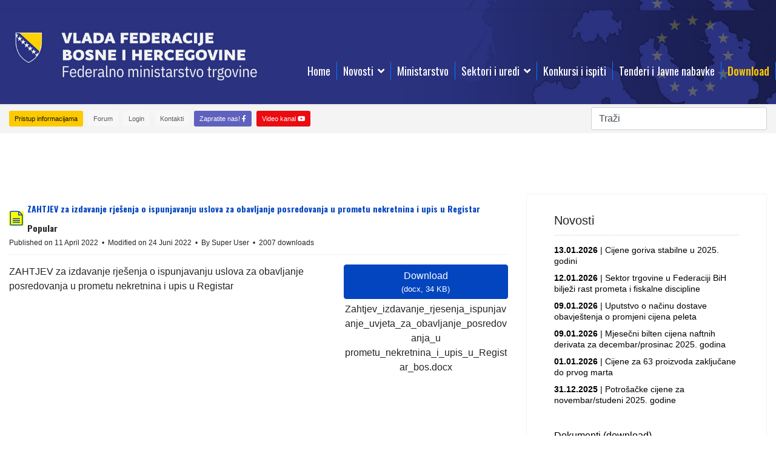

--- FILE ---
content_type: text/html; charset=utf-8
request_url: https://www.fmt.gov.ba/index.php?option=com_docman&view=document&layout=default&alias=265-zahtjev-izdavanje-rjesenja-ispunjavanje-uvjeta-za-obavljanje-posredovanja-u-prometu-nekretnina-i-upis-u-registar-bos&category_slug=obrasci&Itemid=819
body_size: 72545
content:

<!doctype html>
<html prefix="og: http://ogp.me/ns#" lang="bs-ba" dir="ltr">
    <head prefix="og: http://ogp.me/ns# fb: http://ogp.me/ns/fb# website: http://ogp.me/ns/website#">
        <meta charset="utf-8">
        <meta name="viewport" content="width=device-width, initial-scale=1, shrink-to-fit=no">
        <link rel="canonical" href="https://www.fmt.gov.ba/index.php?option=com_docman&view=document&layout=default&alias=265-zahtjev-izdavanje-rjesenja-ispunjavanje-uvjeta-za-obavljanje-posredovanja-u-prometu-nekretnina-i-upis-u-registar-bos&category_slug=obrasci&Itemid=819">
        <base href="https://www.fmt.gov.ba/index.php" />
	<meta http-equiv="content-type" content="text/html; charset=utf-8" />
	<meta name="keywords" content="Federalno ministarstvo trgovine, Federacija BiH, federalno, ministarstvo, trgovine, Bosna i Hercegovina, trgovina, spoljnja trgovina, unurašnja trgovina, ugostiteljstvo, tržište, roba, usluge, cijene, analiza, zaštita potrošača
" />
	<meta name="description" content="ZAHTJEV za izdavanje rješenja o ispunjavanju uslova za obavljanje posredovanja u prometu nekretnina i upis u Registar" />
	<meta name="generator" content="Helix Ultimate - The Most Popular Joomla! Template Framework." />
	<title>ZAHTJEV za izdavanje rješenja o ispunjavanju uslova za obavljanje posredovanja u prometu nekretnina i upis u Registar - Federalno ministarstvo trgovine</title>
	<meta property="og:type" content="website" />
	<meta property="og:title" content="ZAHTJEV za izdavanje rješenja o ispunjavanju uslova za obavljanje posredovanja u prometu nekretnina i upis u Registar - Federalno ministarstvo trgovine" />
	<meta property="og:url" content="https://www.fmt.gov.ba/index.php" />
	<meta property="og:site_name" content="Federalno ministarstvo trgovine" />
	<meta property="og:description" content="ZAHTJEV za izdavanje rješenja o ispunjavanju uslova za obavljanje posredovanja u prometu nekretnina i upis u Registar" />
	<meta property="og:image" content="https://www.fmt.gov.ba/images/logo2020.jpg" />
	<link href="/images/grb.png" rel="shortcut icon" type="image/vnd.microsoft.icon" />
	<link href="https://cdn.jsdelivr.net/npm/simple-line-icons@2.4.1/css/simple-line-icons.css" rel="stylesheet" type="text/css" />
	<link href="/components/com_k2/css/k2.css?v=2.10.3&b=20200429" rel="stylesheet" type="text/css" />
	<link href="/media/com_docman/css/site.css?6c1f97d6" rel="stylesheet" type="text/css" />
	<link href="/plugins/system/jce/css/content.css?badb4208be409b1335b815dde676300e" rel="stylesheet" type="text/css" />
	<link href="//fonts.googleapis.com/css?family=Oswald:100,100i,300,300i,400,400i,500,500i,700,700i,900,900i&subset=latin&display=swap" rel="stylesheet" media="none" onload="media=&quot;all&quot;" type="text/css" />
	<link href="//fonts.googleapis.com/css?family=Oswald:100,100i,300,300i,400,400i,500,500i,700,700i,900,900i&display=swap" rel="stylesheet" media="none" onload="media=&quot;all&quot;" type="text/css" />
	<link href="//fonts.googleapis.com/css?family=Oswald:100,100i,300,300i,400,400i,500,500i,700,700i,900,900i&subset=vietnamese&display=swap" rel="stylesheet" media="none" onload="media=&quot;all&quot;" type="text/css" />
	<link href="/templates/shaper_helixultimate/css/bootstrap.min.css" rel="stylesheet" type="text/css" />
	<link href="/plugins/system/helixultimate/assets/css/system-j3.min.css" rel="stylesheet" type="text/css" />
	<link href="/templates/shaper_helixultimate/css/font-awesome.min.css" rel="stylesheet" type="text/css" />
	<link href="/templates/shaper_helixultimate/css/fa-v4-shims.css" rel="stylesheet" type="text/css" />
	<link href="/templates/shaper_helixultimate/css/template.css" rel="stylesheet" type="text/css" />
	<link href="/templates/shaper_helixultimate/css/presets/default.css" rel="stylesheet" type="text/css" />
	<link href="/components/com_sppagebuilder/assets/css/font-awesome-5.min.css" rel="stylesheet" type="text/css" />
	<link href="/components/com_sppagebuilder/assets/css/font-awesome-v4-shims.css" rel="stylesheet" type="text/css" />
	<link href="/components/com_sppagebuilder/assets/css/sppagebuilder.css" rel="stylesheet" type="text/css" />
	<link href="https://www.fmt.gov.ba/modules/mod_jxtc_k2contentwall/css/wall.css" rel="stylesheet" type="text/css" />
	<link href="/media/com_docman/css/module.css?6c1f97d6" rel="stylesheet" type="text/css" />
	<style type="text/css">
#sp-top-bar {
 background:#2b3280 url(/images/headers/bgr-top24-d.jpg) top center;
background-repeat: no-repeat;
    background-position: center center;
    background-size: cover;
    color: #aaa;
}
div.itemAttachmentsBlock ul.itemAttachments li {
    display: block;
    /* list-style: gujarati; */
    padding: 8px 1px;
    margin: 0;
    text-align: left;
    border-bottom: 1px dotted #333;
}
div.itemLinks {
    margin: 1px 0;
    padding: 0;
}

.koowa_icon--document:before {
    content: "\e605";
    background: yellow;
font-size: 21px;
}

#sp-header {
    background: url(/images/headers/bgr-top24-d.jpg) top center;
background-repeat: no-repeat;
    background-position: center center;
    background-size: cover;
    height: 155px;

}
.sp-megamenu-parent>li>a {
    color: #ffffff;
}
.sp-megamenu-parent>li.active>a, .sp-megamenu-parent>li.active:hover>a {
    color: #fdca00;
}

.container {
    max-width: 1280px;
}

#sp-header .logo {
    margin-top: 46px;
    align-items: center;
}

.sp-megamenu-parent {
    margin: 25px -15px;
}

.sp-megamenu-parent > li:hover > a {
    color: #ffc107;
}
.sp-megamenu-parent > li > a, .sp-megamenu-parent > li > span {
    display: inline-block;
    padding: 0 10px;
    line-height: 30px;
    font-size: 14px;
    margin-top: 60px;
    border-right: 1px solid #007bff;
}

@media (min-width: 992px) {
    .col-lg-9 {
        -ms-flex: 0 0 65%;
        flex: 0 0 65%;
        max-width: 65%;
text-align: right;
    }
.col-lg-3 {
        -ms-flex: 0 0 35%;
        flex: 0 0 35%;
        max-width: 35%;
    }

}
#offcanvas-toggler > .fa {
    color: #ffd201;
}

.error-code, .coming-soon-number {
    color: #ffd202;
}
html.error-page body {
    background-color: #2b3280  !important;
    color: #fff;
}body{font-family: 'Arial', sans-serif;font-size: 16px;font-weight: 400;text-decoration: none;}
h1{font-family: 'Oswald', sans-serif;font-size: 24px;font-weight: 800;text-decoration: none;}
h2{font-family: 'Oswald', sans-serif;font-weight: 700;text-decoration: none;}
h3{font-family: 'Oswald', sans-serif;font-weight: 700;text-decoration: none;}
.sp-megamenu-parent > li > a, .sp-megamenu-parent > li > span, .sp-megamenu-parent .sp-dropdown li.sp-menu-item > a{font-family: 'Oswald', sans-serif;font-size: 18px;text-decoration: none;}
.logo-image {height:100px;}.logo-image-phone {height:100px;}.logo-image {height:100px;}.logo-image-phone {height:100px;}#sp-section-1{ background-color:#F4F4F4; }#sp-bottom{ background-color:#2B3280; }
	</style>
	<script type="application/json" class="joomla-script-options new">{"data":{"breakpoints":{"tablet":991,"mobile":480},"header":{"stickyOffset":"100"}},"csrf.token":"331f39869ccdd77c86b2421cd6d5cafd","system.paths":{"root":"","base":""}}</script>
	<script src="/media/jui/js/jquery.min.js?bab739e802a865866f51c70294641d56" type="text/javascript"></script>
	<script src="/media/jui/js/jquery-noconflict.js?bab739e802a865866f51c70294641d56" type="text/javascript"></script>
	<script src="/media/jui/js/jquery-migrate.min.js?bab739e802a865866f51c70294641d56" type="text/javascript"></script>
	<script src="/media/k2/assets/js/k2.frontend.js?v=2.10.3&b=20200429&sitepath=/" type="text/javascript"></script>
	<script src="/media/koowa/com_koowa/js/koowa.kquery.js?9db53190" type="text/javascript"></script>
	<script src="/media/koowa/com_koowa/js/jquery.magnific-popup.min.js?9db53190" type="text/javascript"></script>
	<script src="/templates/shaper_helixultimate/js/bootstrap.bundle.min.js" type="text/javascript"></script>
	<script src="/templates/shaper_helixultimate/js/main.js" type="text/javascript"></script>
	<script src="/components/com_sppagebuilder/assets/js/jquery.parallax.js?4049a7f8a0753d253931e43d3f0d73f4" type="text/javascript"></script>
	<script src="/components/com_sppagebuilder/assets/js/sppagebuilder.js?4049a7f8a0753d253931e43d3f0d73f4" defer="defer" type="text/javascript"></script>
	<script src="/media/system/js/mootools-core.js?bab739e802a865866f51c70294641d56" type="text/javascript"></script>
	<script src="/media/system/js/core.js?bab739e802a865866f51c70294641d56" type="text/javascript"></script>
	<script src="https://www.fmt.gov.ba/media/JoomlaXTC/showcaseFX.js" type="text/javascript"></script>
	<script type="text/javascript">
kQuery(function($){
                $('.koowa .thumbnail').each(function(idx, el) {
                    var el = $(el);
                    var data = el.data('koowa-modal');
                    var options = $.parseJSON('{"type":"image"}');
                    if (data) {
                        $.extend(true, options, data);
                    }
                    el.magnificPopup(options);
                });
            });kQuery(function($) {
                $('.docman_track_download').on('click', function() {
                    var el = $(this);
                    if (typeof _gaq !== 'undefined') {
                        if (_gat._getTrackers().length) {
                            _gaq.push(function() {
                                var tracker = _gat._getTrackers()[0];
                                tracker._trackEvent('DOCman', 'Download', el.data('title'), parseInt(el.data('id'), 10));
                            });
                        }
                    } else if ('ga' in window && window.ga !== undefined && typeof window.ga === 'function' ) {
                        window.ga('send', 'event', 'DOCman', 'Download', el.data('title'), parseInt(el.data('id'), 10));
                    }
                });

                if (typeof _paq !== 'undefined') {
                    _paq.push(['setDownloadClasses', 'docman_track_download']);
                    _paq.push(['trackPageView']);
                }
            });template="shaper_helixultimate";window.addEvent('load', function(){ // 200
	var jxtcwall200slidebox = new slidebox('jxtcwall200','RSO',{xi:0,xo:0,yi:0,yo:0},{fxtype:new Fx.Transition(Fx.Transitions.Quad.easeIn),dura:800,frames:50});
	var jxtcwall200jxtcpops = new jxtcpops('jxtcwall200',{opacityin:1,opacityout:0,verticalin:0,verticalout:0,horizontalin:0,horizontalout:0,durationin:550,durationout:550,pause:1000,fxtype:new Fx.Transition(Fx.Transitions.Quad.easeIn),centered:'1'});
	var jxtcwall200jxtctips = new jxtctips('jxtcwall200',{opacityin:1,opacityout:0,verticalin:0,verticalout:0,horizontalin:0,horizontalout:0,durationin:550,durationout:550,pause:1000,fxtype:new Fx.Transition(Fx.Transitions.Quad.easeIn),centered:'1'});
	var jxtcwall200jxtchover = new jxtchover('jxtcwall200','CECECE','FFFFFF');
	});window.addEvent('load', function(){var jxtcwall200 = new showcaseFX('jxtcwall200',{fxmode:'slideHor',fxflow:'LR',fxpause:4000,fxspeed:1500,fxlayer:'0',fxtype:new Fx.Transition(Fx.Transitions.linear)});});window.addEvent('load', function(){ // 182
	var jxtcwall182slidebox = new slidebox('jxtcwall182','RSO',{xi:0,xo:0,yi:0,yo:0},{fxtype:new Fx.Transition(Fx.Transitions.Quad.easeIn),dura:800,frames:50});
	var jxtcwall182jxtcpops = new jxtcpops('jxtcwall182',{opacityin:1,opacityout:0,verticalin:0,verticalout:0,horizontalin:0,horizontalout:0,durationin:550,durationout:550,pause:1000,fxtype:new Fx.Transition(Fx.Transitions.Quad.easeIn),centered:'1'});
	var jxtcwall182jxtctips = new jxtctips('jxtcwall182',{opacityin:1,opacityout:0,verticalin:0,verticalout:0,horizontalin:0,horizontalout:0,durationin:550,durationout:550,pause:1000,fxtype:new Fx.Transition(Fx.Transitions.Quad.easeIn),centered:'1'});
	var jxtcwall182jxtchover = new jxtchover('jxtcwall182','CECECE','FFFFFF');
	});window.addEvent('load', function(){var jxtcwall182 = new showcaseFX('jxtcwall182',{fxmode:'slideHor',fxflow:'LR',fxpause:4000,fxspeed:1500,fxlayer:'0',fxtype:new Fx.Transition(Fx.Transitions.linear)});});
	</script>
    </head>
    <body class="site helix-ultimate hu com-docman view-document layout-default task-none itemid-819 bs-ba ltr sticky-header layout-fluid offcanvas-init offcanvs-position-right">
    
    <div class="body-wrapper">
        <div class="body-innerwrapper">
            <div id="sp-top-bar"><div class="container"><div class="container-inner"><div class="row"><div id="sp-top1" class="col-lg-6"><div class="sp-column text-center text-lg-left"></div></div><div id="sp-top2" class="col-lg-6"><div class="sp-column text-center text-lg-right"></div></div></div></div></div></div><header id="sp-header"><div class="container"><div class="container-inner"><div class="row"><div id="sp-logo" class="col-8 col-lg-3"><div class="sp-column"><div class="logo"><a href="/"><img class="logo-image" src="/images/headers/logo-20242.jpg" alt="Federalno ministarstvo trgovine"></a></div></div></div><div id="sp-menu" class="col-4 col-lg-9"><div class="sp-column"><nav class="sp-megamenu-wrapper" role="navigation"><a id="offcanvas-toggler" aria-label="Navigation" class="offcanvas-toggler-right d-block d-lg-none" href="#"><i class="fa fa-bars" aria-hidden="true" title="Navigation"></i></a><ul class="sp-megamenu-parent menu-animation-fade-up d-none d-lg-block"><li class="sp-menu-item"><a   href="/" >Home</a></li><li class="sp-menu-item sp-has-child"><a   href="/novosti-2.html" >Novosti</a><div class="sp-dropdown sp-dropdown-main sp-menu-right" style="width: 240px;"><div class="sp-dropdown-inner"><ul class="sp-dropdown-items"><li class="sp-menu-item"><a   href="/novosti-2/informacije-o-kretanju-cijena.html" >Informacije o kretanju cijena</a></li><li class="sp-menu-item"><a   href="/novosti-2/pregled-uvoza-naftnih-derivata.html" >Pregled uvoza naftnih derivata</a></li><li class="sp-menu-item"><a   href="/novosti-2/pressclipping.html" >Pressclipping</a></li><li class="sp-menu-item"><a   href="/novosti-2/ostalo.html" >Ostalo</a></li></ul></div></div></li><li class="sp-menu-item"><a   href="/ministarstvo-2.html" >Ministarstvo</a></li><li class="sp-menu-item sp-has-child"><a   href="#" >Sektori i uredi</a><div class="sp-dropdown sp-dropdown-main sp-menu-right" style="width: 240px;"><div class="sp-dropdown-inner"><ul class="sp-dropdown-items"><li class="sp-menu-item"><a   href="/sektori-i-uredi-2/kabinet-ministra.html" >Kabinet ministra</a></li><li class="sp-menu-item"><a   href="/sektori-i-uredi-2/sekretar-ministarstva.html" >Sekretar ministarstva</a></li><li class="sp-menu-item"><a   href="/sektori-i-uredi-2/sektor-za-vanjsku-trgovinu.html" >Sektor za vanjsku trgovinu</a></li><li class="sp-menu-item sp-has-child"><a   href="/sektori-i-uredi-2/sektor-za-unutrasnju-trgovinu.html" >Sektor za unutrašnju trgovinu i zaštitu potrošača</a><div class="sp-dropdown sp-dropdown-sub sp-menu-right" style="width: 240px;"><div class="sp-dropdown-inner"><ul class="sp-dropdown-items"><li class="sp-menu-item"><a   href="/sektori-i-uredi-2/sektor-za-unutrasnju-trgovinu/odsjek-za-unutrašnju-trgovinu.html" >Odsjek za unutrašnju trgovinu</a></li><li class="sp-menu-item"><a   href="/sektori-i-uredi-2/sektor-za-unutrasnju-trgovinu/odsjek-za-zaštitu-potrošača.html" >Odsjek za zaštitu potrošača</a></li></ul></div></div></li><li class="sp-menu-item sp-has-child"><a   href="/sektori-i-uredi-2/sektor-za-cijene-i-analizu-trzista.html" >Sektor za cijene i analizu tržišta</a><div class="sp-dropdown sp-dropdown-sub sp-menu-right" style="width: 240px;"><div class="sp-dropdown-inner"><ul class="sp-dropdown-items"><li class="sp-menu-item"><a   href="/sektori-i-uredi-2/sektor-za-cijene-i-analizu-trzista/odsjek-za-cijene.html" >Odsjek za cijene</a></li><li class="sp-menu-item"><a   href="/sektori-i-uredi-2/sektor-za-cijene-i-analizu-trzista/odsjek-za-analizu-tržišta.html" >Odsjek za analizu tržišta</a></li></ul></div></div></li><li class="sp-menu-item"><a   href="/sektori-i-uredi-2/sluzba-za-pravne-i-opce-poslove.html" >Služba za pravne i opće poslove</a></li><li class="sp-menu-item"><a   href="/sektori-i-uredi-2/sluzba-za-finansijske-poslove.html" >Služba za finansijske poslove</a></li></ul></div></div></li><li class="sp-menu-item"><a   href="/tenderi-i-konkursi-2.html" >Konkursi i ispiti</a></li><li class="sp-menu-item"><a   href="/javne-nabavke-2.html" >Tenderi i Javne nabavke</a></li><li class="sp-menu-item current-item active"><a aria-current="page"  href="/preuzimanja-download-2.html" >Download</a></li></ul></nav></div></div></div></div></div></header>            
<section id="sp-section-1" >

						<div class="container">
				<div class="container-inner">
			
	
<div class="row">
	<div id="sp-menu1" class="col-lg-12 "><div class="sp-column "><div class="sp-module "><div class="sp-module-content"><div class="mod-sppagebuilder  sp-page-builder" data-module_id="195">
	<div class="page-content">
		<div id="section-id-1586508786892" class="sppb-section sppb-section-content-center" ><div class="sppb-container-inner"><div class="sppb-row sppb-align-center"><div class="sppb-col-md-12" id="column-wrap-id-1586508786891"><div id="column-id-1586508786891" class="sppb-column" ><div class="sppb-column-addons"><div id="section-id-1586508786893" class="sppb-section sppb-section-content-center" ><div class="sppb-container-inner"><div class="sppb-row sppb-align-center"><div class="sppb-col-md-9" id="column-wrap-id-1586508786894"><div id="column-id-1586508786894" class="sppb-column" ><div class="sppb-column-addons"><div id="sppb-addon-wrapper-1733579058863" class="sppb-addon-wrapper"><div id="sppb-addon-1733579058863" class="sppb-hidden-xs clearfix "     ><div class="sppb-addon sppb-addon-button-group sppb-text-left"><div class="sppb-addon-content"><a href="http://www.fmt.gov.ba/pristup-informacijama-2.html" id="btn-1733579058863" class="sppb-btn  sppb-btn-custom sppb-btn-sm sppb-btn-rounded sppb-btn-flat">Pristup informacijama</a><a href="http://www.fmt.gov.ba/forum1-2.html" id="btn-1733579058864" class="sppb-btn  sppb-btn-custom sppb-btn-sm sppb-btn-rounded sppb-btn-flat">Forum</a><a href="http://www.fmt.gov.ba/index.php?option=com_users&view=login" id="btn-1733579058865" class="sppb-btn  sppb-btn-custom sppb-btn-sm sppb-btn-rounded sppb-btn-flat">Login</a><a href="https://www.fmt.gov.ba/kontakt" id="btn-1733579058866" class="sppb-btn  sppb-btn-custom sppb-btn-sm sppb-btn-rounded sppb-btn-flat">Kontakti</a><a rel="noopener noreferrer" target="_blank" href="https://www.facebook.com/fmtgovba" id="btn-1733579058867" class="sppb-btn  sppb-btn-custom sppb-btn-sm sppb-btn-rounded sppb-btn-flat">Zapratite nas! <i class="fab fa-facebook-f" aria-hidden="true"></i></a><a rel="noopener noreferrer" target="_blank" href="https://www.youtube.com/@FMT-Mostar" id="btn-1733579058868" class="sppb-btn  sppb-btn-custom sppb-btn-sm sppb-btn-rounded sppb-btn-flat">Video kanal <i class="fab fa-youtube" aria-hidden="true"></i></a></div></div><style type="text/css">#sppb-addon-wrapper-1733579058863 {
margin:0px 0px 0px 0px;}
#sppb-addon-1733579058863 {
	color: #c5c5c5;
	box-shadow: 0 0 0 0 #ffffff;
padding:0px 0px 0px 0px;}
#sppb-addon-1733579058863 {
}
#sppb-addon-1733579058863.sppb-element-loaded {
}
#sppb-addon-1733579058863 a {
	color: #c5c5c5;
}
@media (min-width: 768px) and (max-width: 991px) {#sppb-addon-1733579058863 {}#sppb-addon-wrapper-1733579058863 {margin-top: 0px;margin-right: 0px;margin-bottom: 20px;margin-left: 0px;}}@media (max-width: 767px) {#sppb-addon-1733579058863 {}#sppb-addon-wrapper-1733579058863 {margin-top: 0px;margin-right: 0px;margin-bottom: 10px;margin-left: 0px;}}</style><style type="text/css">#sppb-addon-1733579058863 .sppb-addon-content {margin: -4px;}#sppb-addon-1733579058863 .sppb-addon-content .sppb-btn {margin: 4px;}#sppb-addon-1733579058863 #btn-1733579058863.sppb-btn-custom { background-color: #fdca00; color: #121212; font-size: 11px;}#sppb-addon-1733579058863 #btn-1733579058863.sppb-btn-custom:hover { background-color: #222; color: #fff;}#sppb-addon-1733579058863 #btn-1733579058864.sppb-btn-custom { background-color: #f7f7f7; color: #5c5c5c; font-size: 11px;}#sppb-addon-1733579058863 #btn-1733579058864.sppb-btn-custom:hover { background-color: #222; color: #fff;}#sppb-addon-1733579058863 #btn-1733579058865.sppb-btn-custom { background-color: #f7f7f7; color: #5c5c5c; font-size: 11px;}#sppb-addon-1733579058863 #btn-1733579058865.sppb-btn-custom:hover { background-color: #222; color: #fff;}#sppb-addon-1733579058863 #btn-1733579058866.sppb-btn-custom { background-color: #f7f7f7; color: #5c5c5c; font-size: 11px;}#sppb-addon-1733579058863 #btn-1733579058866.sppb-btn-custom:hover { background-color: #222; color: #fff;}#sppb-addon-1733579058863 #btn-1733579058867.sppb-btn-custom { background-color: #5f61bf; color: #fbfbfb; font-size: 11px;}#sppb-addon-1733579058863 #btn-1733579058867.sppb-btn-custom:hover { background-color: #222; color: #fff;}#sppb-addon-1733579058863 #btn-1733579058868.sppb-btn-custom { background-color: #ea0c11; color: #fbfbfb; font-size: 11px;}#sppb-addon-1733579058863 #btn-1733579058868.sppb-btn-custom:hover { background-color: #222; color: #fff;}</style></div></div></div></div></div><div class="sppb-col-md-3" id="column-wrap-id-1586508786897"><div id="column-id-1586508786897" class="sppb-column" ><div class="sppb-column-addons"><div id="sppb-addon-wrapper-1586436245203" class="sppb-addon-wrapper"><div id="sppb-addon-1586436245203" class="clearfix "     ><div class="sppb-addon sppb-addon-module "><div class="sppb-addon-content">
<div id="k2ModuleBox194" class="k2SearchBlock k2LiveSearchBlock">
    <form action="/novosti/pregled-uvoza-naftnih-derivata/search.html" method="get" autocomplete="off" class="k2SearchBlockForm">
        <input type="text" value="Traži" name="searchword" class="inputbox" onblur="if(this.value=='') this.value='Traži';" onfocus="if(this.value=='Traži') this.value='';" />

        
        
        
                <input type="hidden" name="format" value="html" />
        <input type="hidden" name="t" value="" />
        <input type="hidden" name="tpl" value="search" />
        
                <input type="hidden" name="Itemid" value="797" />
            </form>

        <div class="k2LiveSearchResults"></div>
    </div>
</div></div><style type="text/css">#sppb-addon-wrapper-1586436245203 {
margin:5px 0px 5px 0px;}
#sppb-addon-1586436245203 {
	box-shadow: 0 0 0 0 #ffffff;
}
#sppb-addon-1586436245203 {
}
#sppb-addon-1586436245203.sppb-element-loaded {
}
@media (min-width: 768px) and (max-width: 991px) {#sppb-addon-1586436245203 {}#sppb-addon-wrapper-1586436245203 {margin-top: 0px;margin-right: 0px;margin-bottom: 20px;margin-left: 0px;}}@media (max-width: 767px) {#sppb-addon-1586436245203 {}#sppb-addon-wrapper-1586436245203 {margin-top: 0px;margin-right: 0px;margin-bottom: 10px;margin-left: 0px;}}</style></div></div></div></div></div></div></div></div><style type="text/css">.sp-page-builder .page-content #section-id-1733738127254{padding-top:30px;padding-right:0px;padding-bottom:30px;padding-left:0px;margin-top:0px;margin-right:0px;margin-bottom:0px;margin-left:0px;color:#ffffff;}#column-id-1733738127265{box-shadow:0 0 0 0 #fff;}#column-id-1733738127267{box-shadow:0 0 0 0 #fff;}#column-id-1733738127269{box-shadow:0 0 0 0 #fff;}.sp-page-builder .page-content #section-id-1586690708138{padding-top:0px;padding-right:0px;padding-bottom:0px;padding-left:0px;margin-top:0px;margin-right:0px;margin-bottom:0px;margin-left:0px;}#column-id-1586690708137{box-shadow:0 0 0 0 #fff;}.sp-page-builder .page-content #section-id-1586508786892{overflow-y:visible;padding-top:0px;padding-right:0px;padding-bottom:0px;padding-left:0px;margin-top:0px;margin-right:0px;margin-bottom:0px;margin-left:0px;}#column-id-1586508786891{box-shadow:0 0 0 0 #fff;}.sp-page-builder .page-content #section-id-1586508786893{padding-top:0px;padding-right:0px;padding-bottom:0px;padding-left:0px;margin-top:0px;margin-right:auto;margin-bottom:0px;margin-left:auto;}#column-id-1586508786894{box-shadow:0 0 0 0 #fff;}</style></div></div></div></div></div></div><style type="text/css">.sp-page-builder .page-content #section-id-1733738127254{padding-top:30px;padding-right:0px;padding-bottom:30px;padding-left:0px;margin-top:0px;margin-right:0px;margin-bottom:0px;margin-left:0px;color:#ffffff;}#column-id-1733738127265{box-shadow:0 0 0 0 #fff;}#column-id-1733738127267{box-shadow:0 0 0 0 #fff;}#column-id-1733738127269{box-shadow:0 0 0 0 #fff;}.sp-page-builder .page-content #section-id-1586690708138{padding-top:0px;padding-right:0px;padding-bottom:0px;padding-left:0px;margin-top:0px;margin-right:0px;margin-bottom:0px;margin-left:0px;}#column-id-1586690708137{box-shadow:0 0 0 0 #fff;}.sp-page-builder .page-content #section-id-1586508786892{overflow-y:visible;padding-top:0px;padding-right:0px;padding-bottom:0px;padding-left:0px;margin-top:0px;margin-right:0px;margin-bottom:0px;margin-left:0px;}#column-id-1586508786891{box-shadow:0 0 0 0 #fff;}.sp-page-builder .page-content #section-id-1586508786893{padding-top:0px;padding-right:0px;padding-bottom:0px;padding-left:0px;margin-top:0px;margin-right:auto;margin-bottom:0px;margin-left:auto;}#column-id-1586508786894{box-shadow:0 0 0 0 #fff;}</style>	</div>
</div>
</div></div></div></div></div>
							</div>
			</div>
			
</section>
<section id="sp-section-2" class="  d-xl-none">

				
	
<div class="row">
	<div id="sp-title" class="col-lg-12 "><div class="sp-column "></div></div></div>
				
</section>
<section id="sp-main-body" >

										<div class="container">
					<div class="container-inner">
						
	
<div class="row">
	
<main id="sp-component" class="col-lg-8 ">
	<div class="sp-column ">
		<div id="system-message-container">
	</div>


		
		<div class="koowa com_docman ">
                <!--[if lte IE 8 ]><div class="old-ie"><![endif]-->
                

    
            
            
<div class="docman_document_layout">

        
        
<div class="docman_document" itemscope itemtype="http://schema.org/CreativeWork">

            <h1 class="koowa_header">

                        <span class="koowa_header__item koowa_header__item--image_container">
                        <a class="koowa_header__image_link "
               href="/preuzimanja-download-2/dokumenti/sektor-za-unutrasnju-trgovinu/obrasci/265-zahtjev-izdavanje-rjesenja-ispunjavanje-uvjeta-za-obavljanje-posredovanja-u-prometu-nekretnina-i-upis-u-registar-bos.html"
               data-title="ZAHTJEV za izdavanje rješenja o ispunjavanju uslova za obavljanje posredovanja u prometu nekretnina i upis u Registar"
               data-id="265"
               ><!--
                -->
                
    <span class="koowa_icon--document koowa_icon--24"><i>document</i></span>
            </a>
                    </span>
        
                <span class="koowa_header__item">
            <span class="koowa_wrapped_content">
                <span class="whitespace_preserver">
                                                                    <a class="koowa_header__title_link "
                           href="/preuzimanja-download-2/dokumenti/sektor-za-unutrasnju-trgovinu/obrasci/265-zahtjev-izdavanje-rjesenja-ispunjavanje-uvjeta-za-obavljanje-posredovanja-u-prometu-nekretnina-i-upis-u-registar-bos.html"
                           data-title="ZAHTJEV za izdavanje rješenja o ispunjavanju uslova za obavljanje posredovanja u prometu nekretnina i upis u Registar"
                           data-id="265"
                           ><!--
                            --><span itemprop="name">ZAHTJEV za izdavanje rješenja o ispunjavanju uslova za obavljanje posredovanja u prometu nekretnina i upis u Registar</span></a>
                                            
                    
                                        
                                        
                                        
                                        
                                                                <span class="label label-important">Popular</span>
                    
                                                        </span>
            </span>
        </span>
    </h1>
    

        

            <p class="docman_document_details">

                        <span class="created-on-label">
            <time itemprop="datePublished" datetime="2022-04-11 08:53:58">
                Published on 11 April 2022            </time>
        </span>
        
                        <span class="modified-on-label">
            <time itemprop="dateModified" datetime="2022-06-24 11:12:43">
                Modified on 24 Juni 2022            </time>
        </span>
        
                            <span class="owner-label">
                By <span itemprop="author">Super User</span>            </span>
        
                
                            <meta itemprop="interactionCount" content="UserDownloads:2007">
            <span class="hits-label">
                2007 downloads            </span>
            </p>
    
            <div class="docman_download docman_download--right">
        <a class="btn btn-large btn-primary btn-block docman_download__button docman_track_download"
           href="/preuzimanja-download-2/dokumenti/sektor-za-unutrasnju-trgovinu/obrasci/265-zahtjev-izdavanje-rjesenja-ispunjavanje-uvjeta-za-obavljanje-posredovanja-u-prometu-nekretnina-i-upis-u-registar-bos/file.html"
           data-title="ZAHTJEV za izdavanje rješenja o ispunjavanju uslova za obavljanje posredovanja u prometu nekretnina i upis u Registar"
           data-id="265"
                       >

                        Download
                                        <span class="docman_download__info">(<!--
                --><!--
                    -->docx, <!--
                --><!--
                --><!--
                    -->34 KB<!--
                --><!--
                -->)</span>
                    </a>

                            <p class="docman_download__filename" title="Zahtjev_izdavanje_rjesenja_ispunjavanje_uvjeta_za_obavljanje_posredovanja_u prometu_nekretnina_i_upis_u_Registar_bos.docx">Zahtjev_izdavanje_rjesenja_ispunjavanje_uvjeta_za_obavljanje_posredovanja_u prometu_nekretnina_i_upis_u_Registar_bos.docx</p>
            </div>
    

        

            <div class="docman_description">
        
                    <div itemprop="description">
            <p>ZAHTJEV za izdavanje rješenja o ispunjavanju uslova za obavljanje posredovanja u prometu nekretnina i upis u Registar</p>            </div>
            </div>
    

        

        

</div>
</div>
                <!--[if lte IE 8 ]></div><![endif]-->
                </div>

			</div>
</main>
<aside id="sp-right" class="col-lg-4 "><div class="sp-column "><div class="sp-module "><div class="sp-module-content"><div class="mod-sppagebuilder  sp-page-builder" data-module_id="199">
	<div class="page-content">
		<div id="section-id-1586690708138" class="sppb-section" ><div class="sppb-container-inner"><div class="sppb-row"><div class="sppb-col-md-12" id="column-wrap-id-1586690708137"><div id="column-id-1586690708137" class="sppb-column" ><div class="sppb-column-addons"><div id="sppb-addon-wrapper-1586691250871" class="sppb-addon-wrapper"><div id="sppb-addon-1586691250871" class="clearfix "     ><div class="sppb-addon sppb-addon-module "><div class="sppb-addon-content"><div id="jxtcwall200"><div style="font-size:20px;line-height:130%;margin:0px 15px 15px 15px;padding-bottom:11px;border-bottom:1px dotted #ccc;">
Novosti</div>

<div style="margin:0px;">
<div class="showcasejxtcwall200"><div class="sframejxtcwall200"><table class="tablejxtcwall200 oddpage singlepage page-1" width="100%" cellpadding="0" cellspacing="0"><tr class="firstrow oddrow row-1"><td class="singlecol oddcol col-1" style="width:100%" ><a href="/novosti/cijene-goriva-stabilne-u-2025-godini.html" style="color:#000;">
<div style="font-size:14px;line-height:130%;padding-bottom:5px;margin-bottom:5px;">
<b>13.01.2026</b> | Cijene goriva stabilne u 2025. godini
</div>
</a></td></tr><tr class="centerrow evenrow row-2"><td class="singlecol oddcol col-1" style="width:100%" ><a href="/novosti/sektor-trgovine-u-federaciji-bih-bilježi-rast-prometa-i-fiskalne-discipline.html" style="color:#000;">
<div style="font-size:14px;line-height:130%;padding-bottom:5px;margin-bottom:5px;">
<b>12.01.2026</b> | Sektor trgovine u Federaciji BiH bilježi rast prometa i fiskalne discipline
</div>
</a></td></tr><tr class="centerrow oddrow row-3"><td class="singlecol oddcol col-1" style="width:100%" ><a href="/novosti/uputstvo-o-načinu-dostave-obavještenja-o-promjeni-cijena-peleta.html" style="color:#000;">
<div style="font-size:14px;line-height:130%;padding-bottom:5px;margin-bottom:5px;">
<b>09.01.2026</b> | Uputstvo o načinu dostave obavještenja o promjeni cijena peleta
</div>
</a></td></tr><tr class="centerrow evenrow row-4"><td class="singlecol oddcol col-1" style="width:100%" ><a href="/novosti-2/pregled-uvoza-naftnih-derivata/mjesečni-bilten-cijena-naftnih-derivata-za-decembar-prosinac-2025-godina.html" style="color:#000;">
<div style="font-size:14px;line-height:130%;padding-bottom:5px;margin-bottom:5px;">
<b>09.01.2026</b> | Mjesečni bilten cijena naftnih derivata za decembar/prosinac 2025. godina
</div>
</a></td></tr><tr class="centerrow oddrow row-5"><td class="singlecol oddcol col-1" style="width:100%" ><a href="/novosti/cijene-za-63-proizvoda-zaključane-do-prvog-marta.html" style="color:#000;">
<div style="font-size:14px;line-height:130%;padding-bottom:5px;margin-bottom:5px;">
<b>01.01.2026</b> | Cijene za 63 proizvoda zaključane do prvog marta
</div>
</a></td></tr><tr class="lastrow evenrow row-6"><td class="singlecol oddcol col-1" style="width:100%" ><a href="/novosti-2/pregled-uvoza-naftnih-derivata/potrošačke-cijene-za-novembar-studeni-2025-godine.html" style="color:#000;">
<div style="font-size:14px;line-height:130%;padding-bottom:5px;margin-bottom:5px;">
<b>31.12.2025</b> | Potrošačke cijene za novembar/studeni 2025. godine
</div>
</a></td></tr></table></div></div></div></div></div></div><style type="text/css">#sppb-addon-wrapper-1586691250871 {
margin:0px 0px 30px 0px;}
#sppb-addon-1586691250871 {
	box-shadow: 0 0 0 0 #ffffff;
}
#sppb-addon-1586691250871 {
}
#sppb-addon-1586691250871.sppb-element-loaded {
}
@media (min-width: 768px) and (max-width: 991px) {#sppb-addon-1586691250871 {}#sppb-addon-wrapper-1586691250871 {margin-top: 0px;margin-right: 0px;margin-bottom: 20px;margin-left: 0px;}}@media (max-width: 767px) {#sppb-addon-1586691250871 {}#sppb-addon-wrapper-1586691250871 {margin-top: 0px;margin-right: 0px;margin-bottom: 10px;margin-left: 0px;}}</style></div></div><div id="sppb-addon-wrapper-1586692525406" class="sppb-addon-wrapper"><div id="sppb-addon-1586692525406" class="clearfix "     ><div class="sppb-addon sppb-addon-module "><div class="sppb-addon-content"><h6 class="sppb-addon-title">Dokumenti (download)</h6>

<div class="koowa">
    <div class="mod_docman mod_docman--documents">
        <ul>
                    <li class="module_document">

                <div class="koowa_header">
                                        
                                        <span class="koowa_header__item">
                        <span class="koowa_wrapped_content">
                            <span class="whitespace_preserver">
                                <a href="/preuzimanja-download/dokumenti/sektor-za-cijene-i-analizu-trzista/366-za-objavu-na-stranici-sektor-za-cijen-i-analizu-tržišta.html"
                                   class="koowa_header__title_link "
                                   data-title="Za objavu na stranici - Sektor za cijen i analizu tržišta"
                                   data-id="366"
                                                                        >
                                    Za objavu na stranici - Sektor za cijen i analizu tržišta</a>

                                                                
                                                                                            </span>
                        </span>
                    </span>
                </div>


                <div class="module_document__info">
                                                            <div class="module_document__category">
                        <span class="koowa_wrapped_content">
                            <span class="whitespace_preserver">
                                In <a href="/preuzimanja-download/dokumenti/sektor-za-cijene-i-analizu-trzista.html">Sektor za cijene i analizu tržišta</a>                            </span>
                        </span>
                    </div>
                    
                                                            <div class="module_document__date">
                        09 Januar 2026                    </div>
                    
                                                            <div class="module_document__size">
                        644 KB                    </div>
                    
                                                        </div>
            </li>
                    <li class="module_document">

                <div class="koowa_header">
                                        
                                        <span class="koowa_header__item">
                        <span class="koowa_wrapped_content">
                            <span class="whitespace_preserver">
                                <a href="/preuzimanja-download/dokumenti/sektor-za-cijene-i-analizu-trzista/obrasci-1/365-obrazac-pou-39-25.html"
                                   class="koowa_header__title_link "
                                   data-title="Obrazac POU 39 25"
                                   data-id="365"
                                                                        >
                                    Obrazac POU 39 25</a>

                                                                
                                                                                            </span>
                        </span>
                    </span>
                </div>


                <div class="module_document__info">
                                                            <div class="module_document__category">
                        <span class="koowa_wrapped_content">
                            <span class="whitespace_preserver">
                                In <a href="/preuzimanja-download/dokumenti/sektor-za-cijene-i-analizu-trzista/obrasci-1.html">Obrasci</a>                            </span>
                        </span>
                    </div>
                    
                                                            <div class="module_document__date">
                        06 Decembar 2025                    </div>
                    
                                                            <div class="module_document__size">
                        311 KB                    </div>
                    
                                                        </div>
            </li>
                    <li class="module_document">

                <div class="koowa_header">
                                        
                                        <span class="koowa_header__item">
                        <span class="koowa_wrapped_content">
                            <span class="whitespace_preserver">
                                <a href="/preuzimanja-download/dokumenti/sektor-za-cijene-i-analizu-trzista/odsjek-za-analizu-tržišta/364-spisak-bcs-na-dan-21-11-2025.html"
                                   class="koowa_header__title_link "
                                   data-title="SPISAK BENZINSKO PUMPNIH STANICA KOJE SU UVEZANE U SUSTAV ZA NADZOR I KONTROLU PROMETA NAFTNIH DERIVATA U FEDERACIJI BOSNE I HERCEGOVINE NA DAN 21.11.25.g."
                                   data-id="364"
                                                                        >
                                    SPISAK BENZINSKO PUMPNIH STANICA KOJE SU UVEZANE U SUSTAV ZA NADZOR I KONTROLU PROMETA NAFTNIH DERIVATA U FEDERACIJI BOSNE I HERCEGOVINE NA DAN 21.11.25.g.</a>

                                                                
                                                                                            </span>
                        </span>
                    </span>
                </div>


                <div class="module_document__info">
                                                            <div class="module_document__category">
                        <span class="koowa_wrapped_content">
                            <span class="whitespace_preserver">
                                In <a href="/preuzimanja-download/dokumenti/sektor-za-cijene-i-analizu-trzista/odsjek-za-analizu-tržišta.html">Odsjek za analizu tržišta</a>                            </span>
                        </span>
                    </div>
                    
                                                            <div class="module_document__date">
                        06 Decembar 2025                    </div>
                    
                                                            <div class="module_document__size">
                        633 KB                    </div>
                    
                                                        </div>
            </li>
                    <li class="module_document">

                <div class="koowa_header">
                                        
                                        <span class="koowa_header__item">
                        <span class="koowa_wrapped_content">
                            <span class="whitespace_preserver">
                                <a href="/preuzimanja-download/dokumenti/sektor-za-cijene-i-analizu-trzista/odluke-1/362-odluka-o-raspodjeli-sredstava-„tekući-transferi-neprofitnim-organizacijama-podrška-udruženjima-potrošača“-u-2025-godini.html"
                                   class="koowa_header__title_link "
                                   data-title="Odluka o raspodjeli sredstava „Tekući transferi neprofitnim organizacijama podrška udruženjima potrošača“ u 2025 godini"
                                   data-id="362"
                                                                        >
                                    Odluka o raspodjeli sredstava „Tekući transferi neprofitnim organizacijama podrška udruženjima potrošača“ u 2025 godini</a>

                                                                
                                                                                            </span>
                        </span>
                    </span>
                </div>


                <div class="module_document__info">
                                                            <div class="module_document__category">
                        <span class="koowa_wrapped_content">
                            <span class="whitespace_preserver">
                                In <a href="/preuzimanja-download/dokumenti/sektor-za-cijene-i-analizu-trzista/odluke-1.html">Odluke</a>                            </span>
                        </span>
                    </div>
                    
                                                            <div class="module_document__date">
                        13 Novembar 2025                    </div>
                    
                                                            <div class="module_document__size">
                        1.99 MB                    </div>
                    
                                                        </div>
            </li>
                    <li class="module_document">

                <div class="koowa_header">
                                        
                                        <span class="koowa_header__item">
                        <span class="koowa_wrapped_content">
                            <span class="whitespace_preserver">
                                <a href="/preuzimanja-download/dokumenti/sektor-za-cijene-i-analizu-trzista/odluke-1/361-odluka-o-propisivanju-mjere-neposredne-kontrole-cijena-određivanjem-najviše-razine-cijena-za-pelet.html"
                                   class="koowa_header__title_link "
                                   data-title="Odluka o propisivanju mjere neposredne kontrole cijena određivanjem najviše razine cijena za pelet"
                                   data-id="361"
                                                                        >
                                    Odluka o propisivanju mjere neposredne kontrole cijena određivanjem najviše razine cijena za pelet</a>

                                                                
                                                                                            </span>
                        </span>
                    </span>
                </div>


                <div class="module_document__info">
                                                            <div class="module_document__category">
                        <span class="koowa_wrapped_content">
                            <span class="whitespace_preserver">
                                In <a href="/preuzimanja-download/dokumenti/sektor-za-cijene-i-analizu-trzista/odluke-1.html">Odluke</a>                            </span>
                        </span>
                    </div>
                    
                                                            <div class="module_document__date">
                        04 Novembar 2025                    </div>
                    
                                                            <div class="module_document__size">
                        131 KB                    </div>
                    
                                                        </div>
            </li>
                </ul>
    </div>
</div>

</div></div><style type="text/css">#sppb-addon-wrapper-1586692525406 {
margin:0px 15px 30px 15px;}
#sppb-addon-1586692525406 {
	box-shadow: 0 0 0 0 #ffffff;
}
#sppb-addon-1586692525406 {
}
#sppb-addon-1586692525406.sppb-element-loaded {
}
#sppb-addon-1586692525406 .sppb-addon-title {
margin-top:0px;margin-bottom:20px;color:#000000;font-size:14pxpx;font-weight: 400;}
@media (min-width: 768px) and (max-width: 991px) {#sppb-addon-1586692525406 {}#sppb-addon-1586692525406 .sppb-addon-title {
font-size:pxpx;line-height:pxpx;margin-top:0px;margin-bottom:0px;}
#sppb-addon-wrapper-1586692525406 {margin-top: 0px;margin-right: 0px;margin-bottom: 20px;margin-left: 0px;}}@media (max-width: 767px) {#sppb-addon-1586692525406 {}#sppb-addon-1586692525406 .sppb-addon-title {
font-size:pxpx;line-height:pxpx;margin-top:0px;margin-bottom:0px;}
#sppb-addon-wrapper-1586692525406 {margin-top: 0px;margin-right: 0px;margin-bottom: 10px;margin-left: 0px;}}</style></div></div><div id="sppb-addon-wrapper-1586694903882" class="sppb-addon-wrapper"><div id="sppb-addon-1586694903882" class="clearfix "     ><div class="sppb-addon sppb-addon-module "><div class="sppb-addon-content"><div id="jxtcwall182"><div style="font-size:20px;line-height:130%;margin:0px 15px 15px 15px;padding-bottom:11px;border-bottom:1px dotted #ccc;">
Tenderi - konkursi - oglasi</div>
<div class="showcasejxtcwall182"><div class="sframejxtcwall182"><table class="tablejxtcwall182 oddpage singlepage page-1" width="100%" cellpadding="0" cellspacing="0"><tr class="firstrow oddrow row-1"><td class="singlecol oddcol col-1" style="width:100%" ><a href="/tenderi-i-konkursi/oglas-o-održavanju-ispitnog-roka-za-polaganje-stručnog-ispita-za-djelatnike-međunarodnog-otpremništva-špedicije,-u-vezi-sa-carinjenjem-robe-202509240717.html" style="color:#000;">
<div style="font-size:14px;line-height:130%;padding-bottom:5px;margin-bottom:5px;">
<b>24.09.2025</b> | Oglas o održavanju ispitnog roka za polaganje stručnog ispita za djelatnike međunarodnog otpremništva- špedicije, u vezi sa carinjenjem robe</div>
</a></td></tr><tr class="centerrow evenrow row-2"><td class="singlecol oddcol col-1" style="width:100%" ><a href="/tenderi-i-konkursi/oglaso-odrzavanju-strucnog-ispita-za-agenta-posredovanja-u-prometu-nekretnina.html" style="color:#000;">
<div style="font-size:14px;line-height:130%;padding-bottom:5px;margin-bottom:5px;">
<b>23.07.2025</b> | Oglas o održavanju stručnog ispita za agenta posredovanja u prometu nekretnina</div>
</a></td></tr><tr class="lastrow oddrow row-3"><td class="singlecol oddcol col-1" style="width:100%" ><a href="/tenderi-i-konkursi/tekuci-transferi-neprofitnim-organizacijama-podrska-udruzenjima-potrosaca-u-federaciji-bosne-i-hercegovine-za-2025-godinu.html" style="color:#000;">
<div style="font-size:14px;line-height:130%;padding-bottom:5px;margin-bottom:5px;">
<b>11.07.2025</b> | JAVNI POZIV ZA RASPODJELU SREDSTAVA TEKUĆI TRANSFERI NEPROFITNIM ORGANIZACIJAMA - PODRŠKA UDRUŽENJIMA POTROŠAČA U FEDERACIJI BOSNE I HERCEGOVINE ZA 2025. GODINU</div>
</a></td></tr></table></div></div></div></div></div><style type="text/css">#sppb-addon-wrapper-1586694903882 {
margin:0px 0px 30px 0px;}
#sppb-addon-1586694903882 {
	box-shadow: 0 0 0 0 #ffffff;
}
#sppb-addon-1586694903882 {
}
#sppb-addon-1586694903882.sppb-element-loaded {
}
@media (min-width: 768px) and (max-width: 991px) {#sppb-addon-1586694903882 {}#sppb-addon-wrapper-1586694903882 {margin-top: 0px;margin-right: 0px;margin-bottom: 20px;margin-left: 0px;}}@media (max-width: 767px) {#sppb-addon-1586694903882 {}#sppb-addon-wrapper-1586694903882 {margin-top: 0px;margin-right: 0px;margin-bottom: 10px;margin-left: 0px;}}</style></div></div><div id="sppb-addon-wrapper-1586695061046" class="sppb-addon-wrapper"><div id="sppb-addon-1586695061046" class="clearfix "     ><div class="sppb-addon sppb-addon-module "><div class="sppb-addon-content">
<div id="k2ModuleBox98" class="k2CalendarBlock  hidden-phone">
    <table class="calendar">
<tr>
<td class="calendarNavMonthPrev"><a class="calendarNavLink" href="/index.php?option=com_k2&amp;view=itemlist&amp;task=calendar&amp;month=12&amp;year=2025&amp;Itemid=819">&laquo;</a></td>
<td class="calendarCurrentMonth" colspan="5">Januar 2026</td>
<td class="calendarNavMonthNext"><a class="calendarNavLink" href="/index.php?option=com_k2&amp;view=itemlist&amp;task=calendar&amp;month=2&amp;year=2026&amp;Itemid=819">&raquo;</a></td>
</tr>
<tr>
<td class="calendarDayName" style="width:14%">Pon</td>
<td class="calendarDayName" style="width:14%">Uto</td>
<td class="calendarDayName" style="width:14%">Sri</td>
<td class="calendarDayName" style="width:14%">Čet</td>
<td class="calendarDayName" style="width:14%">Pet</td>
<td class="calendarDayName" style="width:14%">Sub</td>
<td class="calendarDayName" style="width:14%">Ned</td>
</tr>
<tr>
<td class="calendarDateEmpty">&nbsp;</td>
<td class="calendarDateEmpty">&nbsp;</td>
<td class="calendarDateEmpty">&nbsp;</td>
<td class="calendarDateLinked"><a href="/novosti/pregled-uvoza-naftnih-derivata/date/2026/1/1.html">1</a></td>
<td class="calendarDate">2</td>
<td class="calendarDate">3</td>
<td class="calendarDate">4</td>
</tr>
<tr>
<td class="calendarDate">5</td>
<td class="calendarDate">6</td>
<td class="calendarDate">7</td>
<td class="calendarDate">8</td>
<td class="calendarDateLinked"><a href="/novosti/pregled-uvoza-naftnih-derivata/date/2026/1/9.html">9</a></td>
<td class="calendarDate">10</td>
<td class="calendarDate">11</td>
</tr>
<tr>
<td class="calendarDateLinked"><a href="/novosti/pregled-uvoza-naftnih-derivata/date/2026/1/12.html">12</a></td>
<td class="calendarDateLinked"><a href="/novosti/pregled-uvoza-naftnih-derivata/date/2026/1/13.html">13</a></td>
<td class="calendarDate">14</td>
<td class="calendarDate">15</td>
<td class="calendarDate">16</td>
<td class="calendarDate">17</td>
<td class="calendarDate">18</td>
</tr>
<tr>
<td class="calendarDate">19</td>
<td class="calendarDate">20</td>
<td class="calendarDate">21</td>
<td class="calendarDate">22</td>
<td class="calendarDate">23</td>
<td class="calendarToday">24</td>
<td class="calendarDate">25</td>
</tr>
<tr>
<td class="calendarDate">26</td>
<td class="calendarDate">27</td>
<td class="calendarDate">28</td>
<td class="calendarDate">29</td>
<td class="calendarDate">30</td>
<td class="calendarDate">31</td>
<td class="calendarDateEmpty">&nbsp;</td>
</tr>
</table>
    <div class="clr"></div>
</div>
</div></div><style type="text/css">#sppb-addon-wrapper-1586695061046 {
margin:0px 15px 30px 15px;}
#sppb-addon-1586695061046 {
	box-shadow: 0 0 0 0 #ffffff;
}
#sppb-addon-1586695061046 {
}
#sppb-addon-1586695061046.sppb-element-loaded {
}
@media (min-width: 768px) and (max-width: 991px) {#sppb-addon-1586695061046 {}#sppb-addon-wrapper-1586695061046 {margin-top: 0px;margin-right: 0px;margin-bottom: 20px;margin-left: 0px;}}@media (max-width: 767px) {#sppb-addon-1586695061046 {}#sppb-addon-wrapper-1586695061046 {margin-top: 0px;margin-right: 0px;margin-bottom: 10px;margin-left: 0px;}}#sppb-addon-1586695061046 table{width:100% !important;}</style></div></div></div></div></div></div></div></div><style type="text/css">.sp-page-builder .page-content #section-id-1733738127254{padding-top:30px;padding-right:0px;padding-bottom:30px;padding-left:0px;margin-top:0px;margin-right:0px;margin-bottom:0px;margin-left:0px;color:#ffffff;}#column-id-1733738127265{box-shadow:0 0 0 0 #fff;}#column-id-1733738127267{box-shadow:0 0 0 0 #fff;}#column-id-1733738127269{box-shadow:0 0 0 0 #fff;}.sp-page-builder .page-content #section-id-1586690708138{padding-top:0px;padding-right:0px;padding-bottom:0px;padding-left:0px;margin-top:0px;margin-right:0px;margin-bottom:0px;margin-left:0px;}#column-id-1586690708137{box-shadow:0 0 0 0 #fff;}</style>	</div>
</div>
</div></div></div></aside></div>
											</div>
				</div>
						
</section>
<section id="sp-bottom" >

						<div class="container">
				<div class="container-inner">
			
	
<div class="row">
	<div id="sp-bottom1" class="col-sm-col-sm-6 col-lg-12 "><div class="sp-column "><div class="sp-module "><div class="sp-module-content"><div class="mod-sppagebuilder  sp-page-builder" data-module_id="196">
	<div class="page-content">
		<div id="section-id-1733738127254" class="sppb-section" ><div class="sppb-container-inner"><div class="sppb-row"><div class="sppb-col-md-3" id="column-wrap-id-1733738127265"><div id="column-id-1733738127265" class="sppb-column" ><div class="sppb-column-addons"><div id="sppb-addon-wrapper-1733738127266" class="sppb-addon-wrapper"><div id="sppb-addon-1733738127266" class="clearfix "     ><div class="sppb-addon sppb-addon-text-block  "><div class="sppb-addon-content"><span style="font-size: 12pt;"><strong>Federalno ministarstvo trgovine</strong></span>
<div style="margin-top: 10px;"><img class="pull-left" style="margin-right: 15px;" src="/images/grb.png" alt="" width="71" height="80" /></div>
<div><span style="font-size: 8pt;">Ante Starčevića bb, Mostar 88000</span></div>
<div><strong>Tel</strong>: 036/310-148 (centrala)</div>
<div><strong>Fax</strong>: 036/318-684</div></div></div><style type="text/css">#sppb-addon-wrapper-1733738127266 {
margin:0px 0px 30px 0px;}
#sppb-addon-1733738127266 {
	box-shadow: 0 0 0 0 #ffffff;
}
#sppb-addon-1733738127266 {
}
#sppb-addon-1733738127266.sppb-element-loaded {
}
@media (min-width: 768px) and (max-width: 991px) {#sppb-addon-1733738127266 {}#sppb-addon-wrapper-1733738127266 {margin-top: 0px;margin-right: 0px;margin-bottom: 20px;margin-left: 0px;}}@media (max-width: 767px) {#sppb-addon-1733738127266 {}#sppb-addon-wrapper-1733738127266 {margin-top: 0px;margin-right: 0px;margin-bottom: 10px;margin-left: 0px;}}</style><style type="text/css">@media (min-width: 768px) and (max-width: 991px) {}@media (max-width: 767px) {}</style></div></div></div></div></div><div class="sppb-col-md-3" id="column-wrap-id-1733738127267"><div id="column-id-1733738127267" class="sppb-column" ><div class="sppb-column-addons"><div id="sppb-addon-wrapper-1733738127268" class="sppb-addon-wrapper"><div id="sppb-addon-1733738127268" class="clearfix "     ><div class="sppb-addon sppb-addon-text-block  "><div class="sppb-addon-content"><p><span style="font-size: 9pt;"><strong><span style="font-size: 9pt;"><strong>Odnosi s javnošću<br /></strong></span></strong><span style="font-size: 8pt;">Tel: 061-255-191 / email: <a href="mailto:mirna.sadikovic@fmt.gov.ba">mirna.sadikovic@fmt.gov.ba</a>&nbsp;</span><strong><br />Sektor za vanjsku trgovinu</strong></span><br /><span style="font-size: 8pt;">036/318-685</span><br /><span style="font-size: 8pt;"><strong>Odsjek za cijene (prijava – OPC obrasci)</strong></span><br /><span style="font-size: 8pt;">Tel: 036/356-448&nbsp; /&nbsp;&nbsp;Fax: 036/327-936</span><br /><span style="font-size: 8pt;"><strong>Odsjek za analizu tržišta (XML obrasci)</strong></span><br /><span style="font-size: 8pt;">Tel: 036/312-622</span></p></div></div><style type="text/css">#sppb-addon-wrapper-1733738127268 {
margin:0px 0px 30px 0px;}
#sppb-addon-1733738127268 {
	color: #ffffff;
	box-shadow: 0 0 0 0 #ffffff;
}
#sppb-addon-1733738127268 {
}
#sppb-addon-1733738127268.sppb-element-loaded {
}
#sppb-addon-1733738127268 a {
	color: #fdeb00;
}
#sppb-addon-1733738127268 a:hover,
#sppb-addon-1733738127268 a:focus,
#sppb-addon-1733738127268 a:active {
	color: #ff3100;
}
@media (min-width: 768px) and (max-width: 991px) {#sppb-addon-1733738127268 {}#sppb-addon-wrapper-1733738127268 {margin-top: 0px;margin-right: 0px;margin-bottom: 20px;margin-left: 0px;}}@media (max-width: 767px) {#sppb-addon-1733738127268 {}#sppb-addon-wrapper-1733738127268 {margin-top: 0px;margin-right: 0px;margin-bottom: 10px;margin-left: 0px;}}</style><style type="text/css">#sppb-addon-1733738127268{ font-size: 14pxpx; }@media (min-width: 768px) and (max-width: 991px) {#sppb-addon-1733738127268{font-size: pxpx;}}@media (max-width: 767px) {#sppb-addon-1733738127268{ font-size: pxpx; }}</style></div></div></div></div></div><div class="sppb-col-md-1" id="column-wrap-id-1733738127269"><div id="column-id-1733738127269" class="sppb-column" ><div class="sppb-column-addons"><div id="sppb-addon-wrapper-1733738127270" class="sppb-addon-wrapper"><div id="sppb-addon-1733738127270" class="sppb-hidden-xs clearfix "     ><div class="sppb-addon-divider-wrap divider-position"><div class="sppb-divider sppb-divider-border "></div></div><style type="text/css">#sppb-addon-wrapper-1733738127270 {
margin:0px 0px 30px 0px;}
#sppb-addon-1733738127270 {
	box-shadow: 0 0 0 0 #ffffff;
}
#sppb-addon-1733738127270 {
}
#sppb-addon-1733738127270.sppb-element-loaded {
}
@media (min-width: 768px) and (max-width: 991px) {#sppb-addon-1733738127270 {}#sppb-addon-wrapper-1733738127270 {margin-top: 0px;margin-right: 0px;margin-bottom: 20px;margin-left: 0px;}}@media (max-width: 767px) {#sppb-addon-1733738127270 {}#sppb-addon-wrapper-1733738127270 {margin-top: 0px;margin-right: 0px;margin-bottom: 10px;margin-left: 0px;}}</style><style type="text/css">#sppb-addon-1733738127270 .sppb-divider {margin-top:10px;margin-bottom:10px;height:100px;width:1px;border-left-width:1px;border-left-style:solid;border-left-color:#597a95;}#sppb-addon-1733738127270 .divider-position {text-align: center;}@media (min-width: 768px) and (max-width: 991px) {#sppb-addon-1733738127270 .sppb-divider {margin-top:20px;margin-bottom:20px;}}@media (max-width: 767px) {#sppb-addon-1733738127270 .sppb-divider {margin-top:10px;margin-bottom:10px;}}</style></div></div></div></div></div><div class="sppb-col-md-5" id="column-wrap-id-1733738127271"><div id="column-id-1733738127271" class="sppb-column" ><div class="sppb-column-addons"><div id="sppb-addon-wrapper-1733738127272" class="sppb-addon-wrapper"><div id="sppb-addon-1733738127272" class="clearfix "     ><div class="sppb-addon sppb-addon-module "><div class="sppb-addon-content">
<div id="k2ModuleBox98" class="k2CalendarBlock  hidden-phone">
    <table class="calendar">
<tr>
<td class="calendarNavMonthPrev"><a class="calendarNavLink" href="/index.php?option=com_k2&amp;view=itemlist&amp;task=calendar&amp;month=12&amp;year=2025&amp;Itemid=819">&laquo;</a></td>
<td class="calendarCurrentMonth" colspan="5">Januar 2026</td>
<td class="calendarNavMonthNext"><a class="calendarNavLink" href="/index.php?option=com_k2&amp;view=itemlist&amp;task=calendar&amp;month=2&amp;year=2026&amp;Itemid=819">&raquo;</a></td>
</tr>
<tr>
<td class="calendarDayName" style="width:14%">Pon</td>
<td class="calendarDayName" style="width:14%">Uto</td>
<td class="calendarDayName" style="width:14%">Sri</td>
<td class="calendarDayName" style="width:14%">Čet</td>
<td class="calendarDayName" style="width:14%">Pet</td>
<td class="calendarDayName" style="width:14%">Sub</td>
<td class="calendarDayName" style="width:14%">Ned</td>
</tr>
<tr>
<td class="calendarDateEmpty">&nbsp;</td>
<td class="calendarDateEmpty">&nbsp;</td>
<td class="calendarDateEmpty">&nbsp;</td>
<td class="calendarDateLinked"><a href="/novosti/pregled-uvoza-naftnih-derivata/date/2026/1/1.html">1</a></td>
<td class="calendarDate">2</td>
<td class="calendarDate">3</td>
<td class="calendarDate">4</td>
</tr>
<tr>
<td class="calendarDate">5</td>
<td class="calendarDate">6</td>
<td class="calendarDate">7</td>
<td class="calendarDate">8</td>
<td class="calendarDateLinked"><a href="/novosti/pregled-uvoza-naftnih-derivata/date/2026/1/9.html">9</a></td>
<td class="calendarDate">10</td>
<td class="calendarDate">11</td>
</tr>
<tr>
<td class="calendarDateLinked"><a href="/novosti/pregled-uvoza-naftnih-derivata/date/2026/1/12.html">12</a></td>
<td class="calendarDateLinked"><a href="/novosti/pregled-uvoza-naftnih-derivata/date/2026/1/13.html">13</a></td>
<td class="calendarDate">14</td>
<td class="calendarDate">15</td>
<td class="calendarDate">16</td>
<td class="calendarDate">17</td>
<td class="calendarDate">18</td>
</tr>
<tr>
<td class="calendarDate">19</td>
<td class="calendarDate">20</td>
<td class="calendarDate">21</td>
<td class="calendarDate">22</td>
<td class="calendarDate">23</td>
<td class="calendarToday">24</td>
<td class="calendarDate">25</td>
</tr>
<tr>
<td class="calendarDate">26</td>
<td class="calendarDate">27</td>
<td class="calendarDate">28</td>
<td class="calendarDate">29</td>
<td class="calendarDate">30</td>
<td class="calendarDate">31</td>
<td class="calendarDateEmpty">&nbsp;</td>
</tr>
</table>
    <div class="clr"></div>
</div>
</div></div><style type="text/css">#sppb-addon-wrapper-1733738127272 {
margin:0px 0px 20px 0px;}
#sppb-addon-1733738127272 {
	box-shadow: 0 0 0 0 #ffffff;
padding:10px 10px 10px 10px;}
#sppb-addon-1733738127272 {
}
#sppb-addon-1733738127272.sppb-element-loaded {
}
@media (min-width: 768px) and (max-width: 991px) {#sppb-addon-1733738127272 {}#sppb-addon-wrapper-1733738127272 {margin-top: 0px;margin-right: 0px;margin-bottom: 20px;margin-left: 0px;}}@media (max-width: 767px) {#sppb-addon-1733738127272 {}#sppb-addon-wrapper-1733738127272 {margin-top: 0px;margin-right: 0px;margin-bottom: 10px;margin-left: 0px;}}#sppb-addon-1733738127272 table{width:100% !important;}#sppb-addon-1733738127272 table.calendar tr td.calendarDateEmpty{background:#1a3f5f;}#sppb-addon-1733738127272 table.calendar tr td{text-align:center;vertical-align:middle;padding:2px;border:1px solid #4e6b89;background:#1a3f5f;}</style></div></div></div></div></div><div class="sppb-col-md-12" id="column-wrap-id-1733738127275"><div id="column-id-1733738127275" class="sppb-column" ><div class="sppb-column-addons"><div id="sppb-addon-wrapper-1733738127276" class="sppb-addon-wrapper"><div id="sppb-addon-1733738127276" class="clearfix "     ><div class="sppb-addon sppb-addon-raw-html "><div class="sppb-addon-content"><p style="text-align:center"><img style="margin-right: 20px; float: left;" src="/images/slike/icon-responsive.png" alt="icon responsive" /> <strong><span style="color: #afbcc8;"><a style="color: #afbcc8;" href="/politika-privatnosti.html">Politika privatnosti</a> | <a style="color: #afbcc8;" href="/impressu.html">Impresum</a> | <a style="color: #afbcc8;" href="https://www.fmt.gov.ba/kontakt">Kontakt</a> | <a style="color: #afbcc8;" href="/linkovi.html">Linkovi</a></span></strong></div></div><style type="text/css">#sppb-addon-wrapper-1733738127276 {
margin:30px 0px 0px -20px;}
#sppb-addon-1733738127276 {
	box-shadow: 0 0 0 0 #ffffff;
}
#sppb-addon-1733738127276 {
}
#sppb-addon-1733738127276.sppb-element-loaded {
}
@media (min-width: 768px) and (max-width: 991px) {#sppb-addon-1733738127276 {}#sppb-addon-wrapper-1733738127276 {margin-top: 0px;margin-right: 0px;margin-bottom: 20px;margin-left: 0px;}}@media (max-width: 767px) {#sppb-addon-1733738127276 {}#sppb-addon-wrapper-1733738127276 {margin-top: 0px;margin-right: 0px;margin-bottom: 10px;margin-left: 0px;}}</style></div></div><div id="sppb-addon-wrapper-1733738127277" class="sppb-addon-wrapper"><div id="sppb-addon-1733738127277" class="clearfix "     ><div class="sppb-addon-divider-wrap divider-position"><div class="sppb-divider sppb-divider-border "></div></div><style type="text/css">#sppb-addon-wrapper-1733738127277 {
margin:0px 0px 20px 0px;}
#sppb-addon-1733738127277 {
	box-shadow: 0 0 0 0 #ffffff;
}
#sppb-addon-1733738127277 {
}
#sppb-addon-1733738127277.sppb-element-loaded {
}
@media (min-width: 768px) and (max-width: 991px) {#sppb-addon-1733738127277 {}#sppb-addon-wrapper-1733738127277 {margin-top: 0px;margin-right: 0px;margin-bottom: 20px;margin-left: 0px;}}@media (max-width: 767px) {#sppb-addon-1733738127277 {}#sppb-addon-wrapper-1733738127277 {margin-top: 0px;margin-right: 0px;margin-bottom: 10px;margin-left: 0px;}}</style><style type="text/css">#sppb-addon-1733738127277 .sppb-divider {margin-top:10px;margin-bottom:10px;width:900px;border-bottom-width:1px;border-bottom-style:solid;border-bottom-color:#597a95;}#sppb-addon-1733738127277 .divider-position {text-align: center;}@media (min-width: 768px) and (max-width: 991px) {#sppb-addon-1733738127277 .sppb-divider {margin-top:20px;margin-bottom:20px;}}@media (max-width: 767px) {#sppb-addon-1733738127277 .sppb-divider {margin-top:10px;margin-bottom:10px;}}</style></div></div><div id="sppb-addon-wrapper-1733738127278" class="sppb-addon-wrapper"><div id="sppb-addon-1733738127278" class="clearfix "     ><div class="sppb-addon sppb-addon-text-block sppb-text-center "><div class="sppb-addon-content"><p><span style="font-size: 10pt;">Copyright&nbsp;<strong>© 2025</strong>. Sva prava pridržana. Sadržaji s ovih stranica se mogu prenositi bez posebne dozvole uz navođenje izvora. | Sadržaj je dostupan na svim uređajima.</span></p></div></div><style type="text/css">#sppb-addon-wrapper-1733738127278 {
margin:10px 0px 0px 0px;}
#sppb-addon-1733738127278 {
	box-shadow: 0 0 0 0 #ffffff;
}
#sppb-addon-1733738127278 {
}
#sppb-addon-1733738127278.sppb-element-loaded {
}
@media (min-width: 768px) and (max-width: 991px) {#sppb-addon-1733738127278 {}#sppb-addon-wrapper-1733738127278 {margin-top: 0px;margin-right: 0px;margin-bottom: 20px;margin-left: 0px;}}@media (max-width: 767px) {#sppb-addon-1733738127278 {}#sppb-addon-wrapper-1733738127278 {margin-top: 0px;margin-right: 0px;margin-bottom: 10px;margin-left: 0px;}}</style><style type="text/css">@media (min-width: 768px) and (max-width: 991px) {}@media (max-width: 767px) {}</style></div></div></div></div></div></div></div></div><style type="text/css">.sp-page-builder .page-content #section-id-1733738127254{padding-top:30px;padding-right:0px;padding-bottom:30px;padding-left:0px;margin-top:0px;margin-right:0px;margin-bottom:0px;margin-left:0px;color:#ffffff;}#column-id-1733738127265{box-shadow:0 0 0 0 #fff;}#column-id-1733738127267{box-shadow:0 0 0 0 #fff;}#column-id-1733738127269{box-shadow:0 0 0 0 #fff;}</style>	</div>
</div>
</div></div></div></div></div>
							</div>
			</div>
			
</section>
<footer id="sp-footer" >

						<div class="container">
				<div class="container-inner">
			
	
<div class="row">
	<div id="sp-footer1" class="col-lg-12 "><div class="sp-column "></div></div></div>
							</div>
			</div>
			
</footer>        </div>
    </div>

    <!-- Off Canvas Menu -->
    <div class="offcanvas-overlay"></div>
    <div class="offcanvas-menu">
        <a href="#" class="close-offcanvas"><span class="fa fa-remove"></span></a>
        <div class="offcanvas-inner">
                            <div class="sp-module "><div class="sp-module-content">

<div class="custom"  >
	<p><img src="/images/2023/logo.png" alt="logo" width="273" height="91" /></p>
<hr /></div>
</div></div><div class="sp-module "><div class="sp-module-content"><ul class="menu">
<li class="item-800 default"><a href="/" >Home</a></li><li class="item-801 menu-deeper menu-parent"><a href="/novosti-2.html" >Novosti<span class="menu-toggler"></span></a><ul class="menu-child"><li class="item-802"><a href="/novosti-2/informacije-o-kretanju-cijena.html" >Informacije o kretanju cijena</a></li><li class="item-803"><a href="/novosti-2/pregled-uvoza-naftnih-derivata.html" >Pregled uvoza naftnih derivata</a></li><li class="item-896"><a href="/novosti-2/pressclipping.html" >Pressclipping</a></li><li class="item-899"><a href="/novosti-2/ostalo.html" >Ostalo</a></li></ul></li><li class="item-804"><a href="/ministarstvo-2.html" >Ministarstvo</a></li><li class="item-805 menu-deeper menu-parent"><a href="#" >Sektori i uredi<span class="menu-toggler"></span></a><ul class="menu-child"><li class="item-806"><a href="/sektori-i-uredi-2/kabinet-ministra.html" >Kabinet ministra</a></li><li class="item-807"><a href="/sektori-i-uredi-2/sekretar-ministarstva.html" >Sekretar ministarstva</a></li><li class="item-808"><a href="/sektori-i-uredi-2/sektor-za-vanjsku-trgovinu.html" >Sektor za vanjsku trgovinu</a></li><li class="item-809 menu-deeper menu-parent"><a href="/sektori-i-uredi-2/sektor-za-unutrasnju-trgovinu.html" >Sektor za unutrašnju trgovinu i zaštitu potrošača<span class="menu-toggler"></span></a><ul class="menu-child"><li class="item-810"><a href="/sektori-i-uredi-2/sektor-za-unutrasnju-trgovinu/odsjek-za-unutrašnju-trgovinu.html" >Odsjek za unutrašnju trgovinu</a></li><li class="item-811"><a href="/sektori-i-uredi-2/sektor-za-unutrasnju-trgovinu/odsjek-za-zaštitu-potrošača.html" >Odsjek za zaštitu potrošača</a></li></ul></li><li class="item-812 menu-deeper menu-parent"><a href="/sektori-i-uredi-2/sektor-za-cijene-i-analizu-trzista.html" >Sektor za cijene i analizu tržišta<span class="menu-toggler"></span></a><ul class="menu-child"><li class="item-813"><a href="/sektori-i-uredi-2/sektor-za-cijene-i-analizu-trzista/odsjek-za-cijene.html" >Odsjek za cijene</a></li><li class="item-814"><a href="/sektori-i-uredi-2/sektor-za-cijene-i-analizu-trzista/odsjek-za-analizu-tržišta.html" >Odsjek za analizu tržišta</a></li></ul></li><li class="item-815"><a href="/sektori-i-uredi-2/sluzba-za-pravne-i-opce-poslove.html" >Služba za pravne i opće poslove</a></li><li class="item-816"><a href="/sektori-i-uredi-2/sluzba-za-finansijske-poslove.html" >Služba za finansijske poslove</a></li></ul></li><li class="item-817"><a href="/tenderi-i-konkursi-2.html" >Konkursi i ispiti</a></li><li class="item-818"><a href="/javne-nabavke-2.html" >Tenderi i Javne nabavke</a></li><li class="item-819 current active"><a href="/preuzimanja-download-2.html" >Download</a></li></ul>
</div></div><div class="sp-module "><div class="sp-module-content"><ul class="menu">
<li class="item-592"><a href="/pretraga-stranice.html" >Pretraga stranice</a></li><li class="item-796"><a href="/pristup-informacijama-2.html" >Pristup informacijama</a></li><li class="item-797"><a href="/pretraga-stranice-2.html" >Pretraga stranice</a></li><li class="item-798"><a href="/adresar-2.html" >Kontakti</a></li><li class="item-799"><a href="/forum1-2.html" >Forum</a></li><li class="item-825"><a href="/login.html" >Login</a></li><li class="item-897"><a href="/zaključavamo-cijene.html" >Zaključavamo cijene</a></li><li class="item-898"><a href="/registar-zakljuvacamocijene.html" >Registar dobrovoljnih učesnika u program “Zaključavamo cijene”</a></li><li class="item-901"><a href="/video.html" >Video</a></li></ul>
</div></div>
                    </div>
    </div>

    
    
    
    <!-- Go to top -->
            </body>
</html>